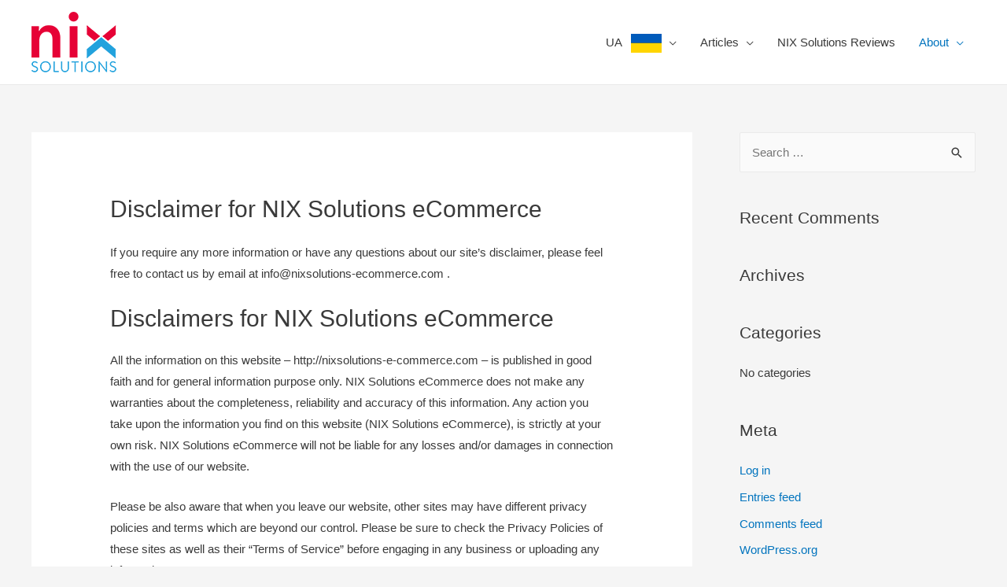

--- FILE ---
content_type: text/html; charset=UTF-8
request_url: http://nixsolutions-e-commerce.com/disclaimer-for-nix-solutions-ecommerce/
body_size: 12479
content:
<!DOCTYPE html>
<html lang="en-US"
	prefix="og: https://ogp.me/ns#" >
<head>
<meta charset="UTF-8">
<meta name="viewport" content="width=device-width, initial-scale=1">
<link rel="profile" href="https://gmpg.org/xfn/11">

<title>Disclaimer for NIX Solutions eCommerce | Nix Solutions E-commerce</title>

		<!-- All in One SEO 4.1.4.5 -->
		<meta name="robots" content="max-image-preview:large" />
		<link rel="canonical" href="http://nixsolutions-e-commerce.com/disclaimer-for-nix-solutions-ecommerce/" />
		<meta property="og:locale" content="en_US" />
		<meta property="og:site_name" content="Nix Solutions E-commerce | Nix Solutions E-commerce" />
		<meta property="og:type" content="article" />
		<meta property="og:title" content="Disclaimer for NIX Solutions eCommerce | Nix Solutions E-commerce" />
		<meta property="og:url" content="http://nixsolutions-e-commerce.com/disclaimer-for-nix-solutions-ecommerce/" />
		<meta property="og:image" content="http://nixsolutions-e-commerce.com/wp-content/uploads/2020/03/nix-logo.png" />
		<meta property="article:published_time" content="2021-06-03T10:00:47+00:00" />
		<meta property="article:modified_time" content="2021-06-03T10:00:47+00:00" />
		<meta name="twitter:card" content="summary" />
		<meta name="twitter:domain" content="nixsolutions-e-commerce.com" />
		<meta name="twitter:title" content="Disclaimer for NIX Solutions eCommerce | Nix Solutions E-commerce" />
		<meta name="twitter:image" content="http://nixsolutions-e-commerce.com/wp-content/uploads/2020/03/nix-logo.png" />
		<script type="application/ld+json" class="aioseo-schema">
			{"@context":"https:\/\/schema.org","@graph":[{"@type":"WebSite","@id":"http:\/\/nixsolutions-e-commerce.com\/#website","url":"http:\/\/nixsolutions-e-commerce.com\/","name":"Nix Solutions E-commerce","description":"Nix Solutions E-commerce","inLanguage":"en-US","publisher":{"@id":"http:\/\/nixsolutions-e-commerce.com\/#organization"}},{"@type":"Organization","@id":"http:\/\/nixsolutions-e-commerce.com\/#organization","name":"Nix Solutions E-commerce","url":"http:\/\/nixsolutions-e-commerce.com\/","logo":{"@type":"ImageObject","@id":"http:\/\/nixsolutions-e-commerce.com\/#organizationLogo","url":"http:\/\/nixsolutions-e-commerce.com\/wp-content\/uploads\/2020\/03\/nix-logo.png","width":108,"height":77,"caption":"NIX Solutions, NIXsolutions,"},"image":{"@id":"http:\/\/nixsolutions-e-commerce.com\/#organizationLogo"}},{"@type":"BreadcrumbList","@id":"http:\/\/nixsolutions-e-commerce.com\/disclaimer-for-nix-solutions-ecommerce\/#breadcrumblist","itemListElement":[{"@type":"ListItem","@id":"http:\/\/nixsolutions-e-commerce.com\/#listItem","position":1,"item":{"@type":"WebPage","@id":"http:\/\/nixsolutions-e-commerce.com\/","name":"Home","description":"Nix Solutions E-commerce","url":"http:\/\/nixsolutions-e-commerce.com\/"},"nextItem":"http:\/\/nixsolutions-e-commerce.com\/disclaimer-for-nix-solutions-ecommerce\/#listItem"},{"@type":"ListItem","@id":"http:\/\/nixsolutions-e-commerce.com\/disclaimer-for-nix-solutions-ecommerce\/#listItem","position":2,"item":{"@type":"WebPage","@id":"http:\/\/nixsolutions-e-commerce.com\/disclaimer-for-nix-solutions-ecommerce\/","name":"Disclaimer for NIX Solutions eCommerce","url":"http:\/\/nixsolutions-e-commerce.com\/disclaimer-for-nix-solutions-ecommerce\/"},"previousItem":"http:\/\/nixsolutions-e-commerce.com\/#listItem"}]},{"@type":"WebPage","@id":"http:\/\/nixsolutions-e-commerce.com\/disclaimer-for-nix-solutions-ecommerce\/#webpage","url":"http:\/\/nixsolutions-e-commerce.com\/disclaimer-for-nix-solutions-ecommerce\/","name":"Disclaimer for NIX Solutions eCommerce | Nix Solutions E-commerce","inLanguage":"en-US","isPartOf":{"@id":"http:\/\/nixsolutions-e-commerce.com\/#website"},"breadcrumb":{"@id":"http:\/\/nixsolutions-e-commerce.com\/disclaimer-for-nix-solutions-ecommerce\/#breadcrumblist"},"datePublished":"2021-06-03T10:00:47+03:00","dateModified":"2021-06-03T10:00:47+03:00"}]}
		</script>
		<!-- All in One SEO -->

<link rel='dns-prefetch' href='//s.w.org' />
<link rel="alternate" type="application/rss+xml" title="Nix Solutions E-commerce &raquo; Feed" href="http://nixsolutions-e-commerce.com/feed/" />
<link rel="alternate" type="application/rss+xml" title="Nix Solutions E-commerce &raquo; Comments Feed" href="http://nixsolutions-e-commerce.com/comments/feed/" />
		<script>
			window._wpemojiSettings = {"baseUrl":"https:\/\/s.w.org\/images\/core\/emoji\/13.0.1\/72x72\/","ext":".png","svgUrl":"https:\/\/s.w.org\/images\/core\/emoji\/13.0.1\/svg\/","svgExt":".svg","source":{"concatemoji":"http:\/\/nixsolutions-e-commerce.com\/wp-includes\/js\/wp-emoji-release.min.js?ver=5.7"}};
			!function(e,a,t){var n,r,o,i=a.createElement("canvas"),p=i.getContext&&i.getContext("2d");function s(e,t){var a=String.fromCharCode;p.clearRect(0,0,i.width,i.height),p.fillText(a.apply(this,e),0,0);e=i.toDataURL();return p.clearRect(0,0,i.width,i.height),p.fillText(a.apply(this,t),0,0),e===i.toDataURL()}function c(e){var t=a.createElement("script");t.src=e,t.defer=t.type="text/javascript",a.getElementsByTagName("head")[0].appendChild(t)}for(o=Array("flag","emoji"),t.supports={everything:!0,everythingExceptFlag:!0},r=0;r<o.length;r++)t.supports[o[r]]=function(e){if(!p||!p.fillText)return!1;switch(p.textBaseline="top",p.font="600 32px Arial",e){case"flag":return s([127987,65039,8205,9895,65039],[127987,65039,8203,9895,65039])?!1:!s([55356,56826,55356,56819],[55356,56826,8203,55356,56819])&&!s([55356,57332,56128,56423,56128,56418,56128,56421,56128,56430,56128,56423,56128,56447],[55356,57332,8203,56128,56423,8203,56128,56418,8203,56128,56421,8203,56128,56430,8203,56128,56423,8203,56128,56447]);case"emoji":return!s([55357,56424,8205,55356,57212],[55357,56424,8203,55356,57212])}return!1}(o[r]),t.supports.everything=t.supports.everything&&t.supports[o[r]],"flag"!==o[r]&&(t.supports.everythingExceptFlag=t.supports.everythingExceptFlag&&t.supports[o[r]]);t.supports.everythingExceptFlag=t.supports.everythingExceptFlag&&!t.supports.flag,t.DOMReady=!1,t.readyCallback=function(){t.DOMReady=!0},t.supports.everything||(n=function(){t.readyCallback()},a.addEventListener?(a.addEventListener("DOMContentLoaded",n,!1),e.addEventListener("load",n,!1)):(e.attachEvent("onload",n),a.attachEvent("onreadystatechange",function(){"complete"===a.readyState&&t.readyCallback()})),(n=t.source||{}).concatemoji?c(n.concatemoji):n.wpemoji&&n.twemoji&&(c(n.twemoji),c(n.wpemoji)))}(window,document,window._wpemojiSettings);
		</script>
		<style>
img.wp-smiley,
img.emoji {
	display: inline !important;
	border: none !important;
	box-shadow: none !important;
	height: 1em !important;
	width: 1em !important;
	margin: 0 .07em !important;
	vertical-align: -0.1em !important;
	background: none !important;
	padding: 0 !important;
}
</style>
	<link rel='stylesheet' id='astra-theme-css-css'  href='http://nixsolutions-e-commerce.com/wp-content/themes/astra/assets/css/minified/style.min.css?ver=3.6.9' media='all' />
<style id='astra-theme-css-inline-css'>
html{font-size:93.75%;}a,.page-title{color:#0274be;}a:hover,a:focus{color:#3a3a3a;}body,button,input,select,textarea,.ast-button,.ast-custom-button{font-family:-apple-system,BlinkMacSystemFont,Segoe UI,Roboto,Oxygen-Sans,Ubuntu,Cantarell,Helvetica Neue,sans-serif;font-weight:inherit;font-size:15px;font-size:1rem;}blockquote{color:#000000;}.site-title{font-size:35px;font-size:2.3333333333333rem;display:none;}.ast-archive-description .ast-archive-title{font-size:40px;font-size:2.6666666666667rem;}.site-header .site-description{font-size:15px;font-size:1rem;display:none;}.entry-title{font-size:40px;font-size:2.6666666666667rem;}h1,.entry-content h1{font-size:40px;font-size:2.6666666666667rem;}h2,.entry-content h2{font-size:30px;font-size:2rem;}h3,.entry-content h3{font-size:25px;font-size:1.6666666666667rem;}h4,.entry-content h4{font-size:20px;font-size:1.3333333333333rem;}h5,.entry-content h5{font-size:18px;font-size:1.2rem;}h6,.entry-content h6{font-size:15px;font-size:1rem;}.ast-single-post .entry-title,.page-title{font-size:30px;font-size:2rem;}::selection{background-color:#0274be;color:#ffffff;}body,h1,.entry-title a,.entry-content h1,h2,.entry-content h2,h3,.entry-content h3,h4,.entry-content h4,h5,.entry-content h5,h6,.entry-content h6{color:#3a3a3a;}.tagcloud a:hover,.tagcloud a:focus,.tagcloud a.current-item{color:#ffffff;border-color:#0274be;background-color:#0274be;}input:focus,input[type="text"]:focus,input[type="email"]:focus,input[type="url"]:focus,input[type="password"]:focus,input[type="reset"]:focus,input[type="search"]:focus,textarea:focus{border-color:#0274be;}input[type="radio"]:checked,input[type=reset],input[type="checkbox"]:checked,input[type="checkbox"]:hover:checked,input[type="checkbox"]:focus:checked,input[type=range]::-webkit-slider-thumb{border-color:#0274be;background-color:#0274be;box-shadow:none;}.site-footer a:hover + .post-count,.site-footer a:focus + .post-count{background:#0274be;border-color:#0274be;}.single .nav-links .nav-previous,.single .nav-links .nav-next{color:#0274be;}.entry-meta,.entry-meta *{line-height:1.45;color:#0274be;}.entry-meta a:hover,.entry-meta a:hover *,.entry-meta a:focus,.entry-meta a:focus *,.page-links > .page-link,.page-links .page-link:hover,.post-navigation a:hover{color:#3a3a3a;}.widget-title{font-size:21px;font-size:1.4rem;color:#3a3a3a;}#cat option,.secondary .calendar_wrap thead a,.secondary .calendar_wrap thead a:visited{color:#0274be;}.secondary .calendar_wrap #today,.ast-progress-val span{background:#0274be;}.secondary a:hover + .post-count,.secondary a:focus + .post-count{background:#0274be;border-color:#0274be;}.calendar_wrap #today > a{color:#ffffff;}.page-links .page-link,.single .post-navigation a{color:#0274be;}#secondary,#secondary button,#secondary input,#secondary select,#secondary textarea{font-size:15px;font-size:1rem;}.main-header-menu .menu-link,.ast-header-custom-item a{color:#3a3a3a;}.main-header-menu .menu-item:hover > .menu-link,.main-header-menu .menu-item:hover > .ast-menu-toggle,.main-header-menu .ast-masthead-custom-menu-items a:hover,.main-header-menu .menu-item.focus > .menu-link,.main-header-menu .menu-item.focus > .ast-menu-toggle,.main-header-menu .current-menu-item > .menu-link,.main-header-menu .current-menu-ancestor > .menu-link,.main-header-menu .current-menu-item > .ast-menu-toggle,.main-header-menu .current-menu-ancestor > .ast-menu-toggle{color:#0274be;}.header-main-layout-3 .ast-main-header-bar-alignment{margin-right:auto;}.header-main-layout-2 .site-header-section-left .ast-site-identity{text-align:left;}.site-logo-img img{ transition:all 0.2s linear;}.ast-header-break-point .ast-mobile-menu-buttons-minimal.menu-toggle{background:transparent;color:#0274be;}.ast-header-break-point .ast-mobile-menu-buttons-outline.menu-toggle{background:transparent;border:1px solid #0274be;color:#0274be;}.ast-header-break-point .ast-mobile-menu-buttons-fill.menu-toggle{background:#0274be;}#secondary {margin: 4em 0 2.5em;word-break: break-word;line-height: 2;}#secondary li {margin-bottom: 0.25em;}#secondary li:last-child {margin-bottom: 0;}@media (max-width: 768px) {.js_active .ast-plain-container.ast-single-post #secondary {margin-top: 1.5em;}}.ast-separate-container.ast-two-container #secondary .widget {background-color: #fff;padding: 2em;margin-bottom: 2em;}@media (min-width: 993px) {.ast-left-sidebar #secondary {padding-right: 60px;}.ast-right-sidebar #secondary {padding-left: 60px;}}@media (max-width: 993px) {.ast-right-sidebar #secondary {padding-left: 30px;}.ast-left-sidebar #secondary {padding-right: 30px;}}.footer-adv .footer-adv-overlay{border-top-style:solid;border-top-color:#7a7a7a;}.wp-block-buttons.aligncenter{justify-content:center;}@media (max-width:782px){.entry-content .wp-block-columns .wp-block-column{margin-left:0px;}}@media (max-width:768px){.ast-separate-container .ast-article-post,.ast-separate-container .ast-article-single{padding:1.5em 2.14em;}.ast-separate-container #primary,.ast-separate-container #secondary{padding:1.5em 0;}#primary,#secondary{padding:1.5em 0;margin:0;}.ast-left-sidebar #content > .ast-container{display:flex;flex-direction:column-reverse;width:100%;}.ast-author-box img.avatar{margin:20px 0 0 0;}}@media (max-width:768px){#secondary.secondary{padding-top:0;}.ast-separate-container.ast-right-sidebar #secondary{padding-left:1em;padding-right:1em;}.ast-separate-container.ast-two-container #secondary{padding-left:0;padding-right:0;}.ast-page-builder-template .entry-header #secondary,.ast-page-builder-template #secondary{margin-top:1.5em;}}@media (max-width:768px){.ast-right-sidebar #primary{padding-right:0;}.ast-page-builder-template.ast-left-sidebar #secondary,.ast-page-builder-template.ast-right-sidebar #secondary{padding-right:20px;padding-left:20px;}.ast-right-sidebar #secondary,.ast-left-sidebar #primary{padding-left:0;}.ast-left-sidebar #secondary{padding-right:0;}}@media (min-width:769px){.ast-separate-container.ast-right-sidebar #primary,.ast-separate-container.ast-left-sidebar #primary{border:0;}.search-no-results.ast-separate-container #primary{margin-bottom:4em;}}@media (min-width:769px){.ast-right-sidebar #primary{border-right:1px solid #eee;}.ast-left-sidebar #primary{border-left:1px solid #eee;}.ast-right-sidebar #secondary{border-left:1px solid #eee;margin-left:-1px;}.ast-left-sidebar #secondary{border-right:1px solid #eee;margin-right:-1px;}.ast-separate-container.ast-two-container.ast-right-sidebar #secondary{padding-left:30px;padding-right:0;}.ast-separate-container.ast-two-container.ast-left-sidebar #secondary{padding-right:30px;padding-left:0;}.ast-separate-container.ast-right-sidebar #secondary,.ast-separate-container.ast-left-sidebar #secondary{border:0;margin-left:auto;margin-right:auto;}.ast-separate-container.ast-two-container #secondary .widget:last-child{margin-bottom:0;}}.elementor-button-wrapper .elementor-button{border-style:solid;text-decoration:none;border-top-width:0;border-right-width:0;border-left-width:0;border-bottom-width:0;}body .elementor-button.elementor-size-sm,body .elementor-button.elementor-size-xs,body .elementor-button.elementor-size-md,body .elementor-button.elementor-size-lg,body .elementor-button.elementor-size-xl,body .elementor-button{border-radius:2px;padding-top:10px;padding-right:40px;padding-bottom:10px;padding-left:40px;}.elementor-button-wrapper .elementor-button{border-color:#0274be;background-color:#0274be;}.elementor-button-wrapper .elementor-button:hover,.elementor-button-wrapper .elementor-button:focus{color:#ffffff;background-color:#3a3a3a;border-color:#3a3a3a;}.wp-block-button .wp-block-button__link,.elementor-button-wrapper .elementor-button,.elementor-button-wrapper .elementor-button:visited{color:#ffffff;}.elementor-button-wrapper .elementor-button{font-family:inherit;font-weight:inherit;line-height:1;}.wp-block-button .wp-block-button__link:hover,.wp-block-button .wp-block-button__link:focus{color:#ffffff;background-color:#3a3a3a;border-color:#3a3a3a;}.wp-block-button .wp-block-button__link{border-style:solid;border-top-width:0;border-right-width:0;border-left-width:0;border-bottom-width:0;border-color:#0274be;background-color:#0274be;color:#ffffff;font-family:inherit;font-weight:inherit;line-height:1;border-radius:2px;padding-top:10px;padding-right:40px;padding-bottom:10px;padding-left:40px;}.menu-toggle,button,.ast-button,.ast-custom-button,.button,input#submit,input[type="button"],input[type="submit"],input[type="reset"]{border-style:solid;border-top-width:0;border-right-width:0;border-left-width:0;border-bottom-width:0;color:#ffffff;border-color:#0274be;background-color:#0274be;border-radius:2px;padding-top:10px;padding-right:40px;padding-bottom:10px;padding-left:40px;font-family:inherit;font-weight:inherit;line-height:1;}button:focus,.menu-toggle:hover,button:hover,.ast-button:hover,.ast-custom-button:hover .button:hover,.ast-custom-button:hover ,input[type=reset]:hover,input[type=reset]:focus,input#submit:hover,input#submit:focus,input[type="button"]:hover,input[type="button"]:focus,input[type="submit"]:hover,input[type="submit"]:focus{color:#ffffff;background-color:#3a3a3a;border-color:#3a3a3a;}@media (min-width:544px){.ast-container{max-width:100%;}}@media (max-width:544px){.ast-separate-container .ast-article-post,.ast-separate-container .ast-article-single,.ast-separate-container .comments-title,.ast-separate-container .ast-archive-description{padding:1.5em 1em;}.ast-separate-container #content .ast-container{padding-left:0.54em;padding-right:0.54em;}.ast-separate-container .ast-comment-list li.depth-1{padding:1.5em 1em;margin-bottom:1.5em;}.ast-separate-container .ast-comment-list .bypostauthor{padding:.5em;}.ast-search-menu-icon.ast-dropdown-active .search-field{width:170px;}.ast-separate-container #secondary{padding-top:0;}.ast-separate-container.ast-two-container #secondary .widget{margin-bottom:1.5em;padding-left:1em;padding-right:1em;}.site-branding img,.site-header .site-logo-img .custom-logo-link img{max-width:100%;}}@media (max-width:768px){.ast-mobile-header-stack .main-header-bar .ast-search-menu-icon{display:inline-block;}.ast-header-break-point.ast-header-custom-item-outside .ast-mobile-header-stack .main-header-bar .ast-search-icon{margin:0;}.ast-comment-avatar-wrap img{max-width:2.5em;}.ast-separate-container .ast-comment-list li.depth-1{padding:1.5em 2.14em;}.ast-separate-container .comment-respond{padding:2em 2.14em;}.ast-comment-meta{padding:0 1.8888em 1.3333em;}}@media (max-width:768px){.site-title{display:none;}.ast-archive-description .ast-archive-title{font-size:40px;}.site-header .site-description{display:none;}.entry-title{font-size:30px;}h1,.entry-content h1{font-size:30px;}h2,.entry-content h2{font-size:25px;}h3,.entry-content h3{font-size:20px;}.ast-single-post .entry-title,.page-title{font-size:30px;}}@media (max-width:544px){.site-title{display:none;}.ast-archive-description .ast-archive-title{font-size:40px;}.site-header .site-description{display:none;}.entry-title{font-size:30px;}h1,.entry-content h1{font-size:30px;}h2,.entry-content h2{font-size:25px;}h3,.entry-content h3{font-size:20px;}.ast-single-post .entry-title,.page-title{font-size:30px;}}@media (max-width:768px){html{font-size:85.5%;}}@media (max-width:544px){html{font-size:85.5%;}}@media (min-width:769px){.ast-container{max-width:1240px;}}@font-face {font-family: "Astra";src: url(http://nixsolutions-e-commerce.com/wp-content/themes/astra/assets/fonts/astra.woff) format("woff"),url(http://nixsolutions-e-commerce.com/wp-content/themes/astra/assets/fonts/astra.ttf) format("truetype"),url(http://nixsolutions-e-commerce.com/wp-content/themes/astra/assets/fonts/astra.svg#astra) format("svg");font-weight: normal;font-style: normal;font-display: fallback;}@media (max-width:921px) {.main-header-bar .main-header-bar-navigation{display:none;}}.ast-desktop .main-header-menu.submenu-with-border .sub-menu,.ast-desktop .main-header-menu.submenu-with-border .astra-full-megamenu-wrapper{border-color:#0274be;}.ast-desktop .main-header-menu.submenu-with-border .sub-menu{border-top-width:2px;border-right-width:0px;border-left-width:0px;border-bottom-width:0px;border-style:solid;}.ast-desktop .main-header-menu.submenu-with-border .sub-menu .sub-menu{top:-2px;}.ast-desktop .main-header-menu.submenu-with-border .sub-menu .menu-link,.ast-desktop .main-header-menu.submenu-with-border .children .menu-link{border-bottom-width:0px;border-style:solid;border-color:#eaeaea;}@media (min-width:769px){.main-header-menu .sub-menu .menu-item.ast-left-align-sub-menu:hover > .sub-menu,.main-header-menu .sub-menu .menu-item.ast-left-align-sub-menu.focus > .sub-menu{margin-left:-0px;}}.ast-small-footer{border-top-style:solid;border-top-width:1px;border-top-color:#7a7a7a;}.ast-small-footer-wrap{text-align:center;}.ast-header-break-point.ast-header-custom-item-inside .main-header-bar .main-header-bar-navigation .ast-search-icon {display: none;}.ast-header-break-point.ast-header-custom-item-inside .main-header-bar .ast-search-menu-icon .search-form {padding: 0;display: block;overflow: hidden;}.ast-header-break-point .ast-header-custom-item .widget:last-child {margin-bottom: 1em;}.ast-header-custom-item .widget {margin: 0.5em;display: inline-block;vertical-align: middle;}.ast-header-custom-item .widget p {margin-bottom: 0;}.ast-header-custom-item .widget li {width: auto;}.ast-header-custom-item-inside .button-custom-menu-item .menu-link {display: none;}.ast-header-custom-item-inside.ast-header-break-point .button-custom-menu-item .ast-custom-button-link {display: none;}.ast-header-custom-item-inside.ast-header-break-point .button-custom-menu-item .menu-link {display: block;}.ast-header-break-point.ast-header-custom-item-outside .main-header-bar .ast-search-icon {margin-right: 1em;}.ast-header-break-point.ast-header-custom-item-inside .main-header-bar .ast-search-menu-icon .search-field,.ast-header-break-point.ast-header-custom-item-inside .main-header-bar .ast-search-menu-icon.ast-inline-search .search-field {width: 100%;padding-right: 5.5em;}.ast-header-break-point.ast-header-custom-item-inside .main-header-bar .ast-search-menu-icon .search-submit {display: block;position: absolute;height: 100%;top: 0;right: 0;padding: 0 1em;border-radius: 0;}.ast-header-break-point .ast-header-custom-item .ast-masthead-custom-menu-items {padding-left: 20px;padding-right: 20px;margin-bottom: 1em;margin-top: 1em;}.ast-header-custom-item-inside.ast-header-break-point .button-custom-menu-item {padding-left: 0;padding-right: 0;margin-top: 0;margin-bottom: 0;}.astra-icon-down_arrow::after {content: "\e900";font-family: Astra;}.astra-icon-close::after {content: "\e5cd";font-family: Astra;}.astra-icon-drag_handle::after {content: "\e25d";font-family: Astra;}.astra-icon-format_align_justify::after {content: "\e235";font-family: Astra;}.astra-icon-menu::after {content: "\e5d2";font-family: Astra;}.astra-icon-reorder::after {content: "\e8fe";font-family: Astra;}.astra-icon-search::after {content: "\e8b6";font-family: Astra;}.astra-icon-zoom_in::after {content: "\e56b";font-family: Astra;}.astra-icon-check-circle::after {content: "\e901";font-family: Astra;}.astra-icon-shopping-cart::after {content: "\f07a";font-family: Astra;}.astra-icon-shopping-bag::after {content: "\f290";font-family: Astra;}.astra-icon-shopping-basket::after {content: "\f291";font-family: Astra;}.astra-icon-circle-o::after {content: "\e903";font-family: Astra;}.astra-icon-certificate::after {content: "\e902";font-family: Astra;}.ast-breadcrumbs .trail-browse,.ast-breadcrumbs .trail-items,.ast-breadcrumbs .trail-items li{display:inline-block;margin:0;padding:0;border:none;background:inherit;text-indent:0;}.ast-breadcrumbs .trail-browse{font-size:inherit;font-style:inherit;font-weight:inherit;color:inherit;}.ast-breadcrumbs .trail-items{list-style:none;}.trail-items li::after{padding:0 0.3em;content:"\00bb";}.trail-items li:last-of-type::after{display:none;}.ast-header-break-point .main-header-bar{border-bottom-width:1px;}@media (min-width:769px){.main-header-bar{border-bottom-width:1px;}}@media (min-width:769px){#primary{width:70%;}#secondary{width:30%;}}.ast-safari-browser-less-than-11 .main-header-menu .menu-item, .ast-safari-browser-less-than-11 .main-header-bar .ast-masthead-custom-menu-items{display:block;}.main-header-menu .menu-item, #astra-footer-menu .menu-item, .main-header-bar .ast-masthead-custom-menu-items{-js-display:flex;display:flex;-webkit-box-pack:center;-webkit-justify-content:center;-moz-box-pack:center;-ms-flex-pack:center;justify-content:center;-webkit-box-orient:vertical;-webkit-box-direction:normal;-webkit-flex-direction:column;-moz-box-orient:vertical;-moz-box-direction:normal;-ms-flex-direction:column;flex-direction:column;}.main-header-menu > .menu-item > .menu-link, #astra-footer-menu > .menu-item > .menu-link,{height:100%;-webkit-box-align:center;-webkit-align-items:center;-moz-box-align:center;-ms-flex-align:center;align-items:center;-js-display:flex;display:flex;}.ast-primary-menu-disabled .main-header-bar .ast-masthead-custom-menu-items{flex:unset;}.main-header-menu .sub-menu .menu-item.menu-item-has-children > .menu-link:after{position:absolute;right:1em;top:50%;transform:translate(0,-50%) rotate(270deg);}.ast-header-break-point .main-header-bar .main-header-bar-navigation .page_item_has_children > .ast-menu-toggle::before, .ast-header-break-point .main-header-bar .main-header-bar-navigation .menu-item-has-children > .ast-menu-toggle::before, .ast-mobile-popup-drawer .main-header-bar-navigation .menu-item-has-children>.ast-menu-toggle::before, .ast-header-break-point .ast-mobile-header-wrap .main-header-bar-navigation .menu-item-has-children > .ast-menu-toggle::before{font-weight:bold;content:"\e900";font-family:Astra;text-decoration:inherit;display:inline-block;}.ast-header-break-point .main-navigation ul.sub-menu .menu-item .menu-link:before{content:"\e900";font-family:Astra;font-size:.65em;text-decoration:inherit;display:inline-block;transform:translate(0, -2px) rotateZ(270deg);margin-right:5px;}.widget_search .search-form:after{font-family:Astra;font-size:1.2em;font-weight:normal;content:"\e8b6";position:absolute;top:50%;right:15px;transform:translate(0, -50%);}.astra-search-icon::before{content:"\e8b6";font-family:Astra;font-style:normal;font-weight:normal;text-decoration:inherit;text-align:center;-webkit-font-smoothing:antialiased;-moz-osx-font-smoothing:grayscale;}.main-header-bar .main-header-bar-navigation .page_item_has_children > a:after, .main-header-bar .main-header-bar-navigation .menu-item-has-children > a:after, .site-header-focus-item .main-header-bar-navigation .menu-item-has-children > .menu-link:after{content:"\e900";display:inline-block;font-family:Astra;font-size:.6rem;font-weight:bold;text-rendering:auto;-webkit-font-smoothing:antialiased;-moz-osx-font-smoothing:grayscale;margin-left:10px;line-height:normal;}.ast-mobile-popup-drawer .main-header-bar-navigation .ast-submenu-expanded>.ast-menu-toggle::before{transform:rotateX(180deg);}.ast-header-break-point .main-header-bar-navigation .menu-item-has-children > .menu-link:after{display:none;}
</style>
<link rel='stylesheet' id='astra-menu-animation-css'  href='http://nixsolutions-e-commerce.com/wp-content/themes/astra/assets/css/minified/menu-animation.min.css?ver=3.6.9' media='all' />
<link rel='stylesheet' id='wp-block-library-css'  href='http://nixsolutions-e-commerce.com/wp-includes/css/dist/block-library/style.min.css?ver=5.7' media='all' />
<!--[if IE]>
<script src='http://nixsolutions-e-commerce.com/wp-content/themes/astra/assets/js/minified/flexibility.min.js?ver=3.6.9' id='astra-flexibility-js'></script>
<script id='astra-flexibility-js-after'>
flexibility(document.documentElement);
</script>
<![endif]-->
<link rel="https://api.w.org/" href="http://nixsolutions-e-commerce.com/wp-json/" /><link rel="alternate" type="application/json" href="http://nixsolutions-e-commerce.com/wp-json/wp/v2/pages/378" /><link rel="EditURI" type="application/rsd+xml" title="RSD" href="http://nixsolutions-e-commerce.com/xmlrpc.php?rsd" />
<link rel="wlwmanifest" type="application/wlwmanifest+xml" href="http://nixsolutions-e-commerce.com/wp-includes/wlwmanifest.xml" /> 
<meta name="generator" content="WordPress 5.7" />
<link rel='shortlink' href='http://nixsolutions-e-commerce.com/?p=378' />
<link rel="alternate" type="application/json+oembed" href="http://nixsolutions-e-commerce.com/wp-json/oembed/1.0/embed?url=http%3A%2F%2Fnixsolutions-e-commerce.com%2Fdisclaimer-for-nix-solutions-ecommerce%2F" />
<link rel="alternate" type="text/xml+oembed" href="http://nixsolutions-e-commerce.com/wp-json/oembed/1.0/embed?url=http%3A%2F%2Fnixsolutions-e-commerce.com%2Fdisclaimer-for-nix-solutions-ecommerce%2F&#038;format=xml" />
<style>.recentcomments a{display:inline !important;padding:0 !important;margin:0 !important;}</style></head>

<body itemtype='https://schema.org/WebPage' itemscope='itemscope' class="page-template-default page page-id-378 wp-custom-logo ast-desktop ast-separate-container ast-right-sidebar astra-3.6.9 ast-header-custom-item-inside ast-single-post ast-mobile-inherit-site-logo ast-inherit-site-logo-transparent ast-normal-title-enabled">
<div 
class="hfeed site" id="page">
	<a class="skip-link screen-reader-text" href="#content">Skip to content</a>
			<header
		class="site-header ast-primary-submenu-animation-fade header-main-layout-1 ast-primary-menu-enabled ast-hide-custom-menu-mobile ast-menu-toggle-icon ast-mobile-header-inline" id="masthead" itemtype="https://schema.org/WPHeader" itemscope="itemscope" itemid="#masthead"		>
			
<div class="main-header-bar-wrap">
	<div class="main-header-bar">
				<div class="ast-container">

			<div class="ast-flex main-header-container">
				
		<div class="site-branding">
			<div
			class="ast-site-identity" itemtype="https://schema.org/Organization" itemscope="itemscope"			>
				<span class="site-logo-img"><a href="http://nixsolutions-e-commerce.com/" class="custom-logo-link" rel="home"><img width="108" height="77" src="http://nixsolutions-e-commerce.com/wp-content/uploads/2020/03/nix-logo.png" class="custom-logo" alt="NIX Solutions, NIXsolutions," /></a></span>			</div>
		</div>

		<!-- .site-branding -->
				<div class="ast-mobile-menu-buttons">

			
					<div class="ast-button-wrap">
			<button type="button" class="menu-toggle main-header-menu-toggle  ast-mobile-menu-buttons-minimal "  aria-controls='primary-menu' aria-expanded='false'>
				<span class="screen-reader-text">Main Menu</span>
				<span class="ast-icon icon-menu-bars"><span class="menu-toggle-icon"></span></span>							</button>
		</div>
			
			
		</div>
			<div class="ast-main-header-bar-alignment"><div class="main-header-bar-navigation"><nav class="ast-flex-grow-1 navigation-accessibility" id="site-navigation" aria-label="Site Navigation" itemtype="https://schema.org/SiteNavigationElement" itemscope="itemscope"><div class="main-navigation"><ul id="primary-menu" class="main-header-menu ast-nav-menu ast-flex ast-justify-content-flex-end  submenu-with-border astra-menu-animation-fade "><li id="menu-item-554" class="menu-item menu-item-type-custom menu-item-object-custom menu-item-has-children menu-item-554"><a href="#" class="menu-link">UA   <img class="alignnone size-full wp-image-826" src="http://nixsolutions-android.com/wp-content/uploads/2022/07/ua.png" title="Ukrainian" width="39" height="24" /></a><button class="ast-menu-toggle" aria-expanded="false"><span class="screen-reader-text">Menu Toggle</span><span class="ast-icon icon-arrow"></span></button>
<ul class="sub-menu">
	<li id="menu-item-557" class="menu-item menu-item-type-custom menu-item-object-custom menu-item-has-children menu-item-557"><a href="#" class="menu-link">Ukrainian</a><button class="ast-menu-toggle" aria-expanded="false"><span class="screen-reader-text">Menu Toggle</span><span class="ast-icon icon-arrow"></span></button>
	<ul class="sub-menu">
		<li id="menu-item-556" class="menu-item menu-item-type-post_type menu-item-object-page menu-item-556"><a href="http://nixsolutions-e-commerce.com/%d0%bf%d0%be%d1%81%d0%bb%d1%83%d0%b3%d0%b8-%d0%b2-%d1%81%d1%84%d0%b5%d1%80%d1%96-%d0%b5%d0%bb%d0%b5%d0%ba%d1%82%d1%80%d0%be%d0%bd%d0%bd%d0%be%d1%97-%d0%ba%d0%be%d0%bc%d0%b5%d1%80%d1%86%d1%96%d1%97/" class="menu-link">Послуги в сфері електронної комерції від NIX Solutions</a></li>
		<li id="menu-item-555" class="menu-item menu-item-type-post_type menu-item-object-page menu-item-555"><a href="http://nixsolutions-e-commerce.com/contextualadstrends/" class="menu-link">NIX Solutions: Найактуальніші тренди у сфері контекстної реклами</a></li>
		<li id="menu-item-585" class="menu-item menu-item-type-post_type menu-item-object-page menu-item-585"><a href="http://nixsolutions-e-commerce.com/thisyearstrends/" class="menu-link">NIXSolutions: Тренди eCommerce у 2022 році</a></li>
		<li id="menu-item-603" class="menu-item menu-item-type-post_type menu-item-object-page menu-item-603"><a href="http://nixsolutions-e-commerce.com/shoppingcartpluginsinwp/" class="menu-link">NIXSolutions: 5 найкращих плагінів кошика для покупок WordPress</a></li>
		<li id="menu-item-622" class="menu-item menu-item-type-post_type menu-item-object-page menu-item-622"><a href="http://nixsolutions-e-commerce.com/saasprosandcons/" class="menu-link">NIXSolutions: Плюси та мінуси платформ електронної комерції SaaS</a></li>
		<li id="menu-item-653" class="menu-item menu-item-type-post_type menu-item-object-page menu-item-653"><a href="http://nixsolutions-e-commerce.com/fututeofandroiddevelopment/" class="menu-link">NIXsolutions: Яке майбутнє додатків для Android у 2023 році та надалі?</a></li>
		<li id="menu-item-661" class="menu-item menu-item-type-post_type menu-item-object-page menu-item-661"><a href="http://nixsolutions-e-commerce.com/topecommercestrategiesforthisyear/" class="menu-link">NIXsolutions: Найкращі стратегії електронної комерції на 2023 рік</a></li>
		<li id="menu-item-678" class="menu-item menu-item-type-post_type menu-item-object-page menu-item-678"><a href="http://nixsolutions-e-commerce.com/ecommseotrends/" class="menu-link">NIXSolutions: Тренди SEO електронної комерції, на які варто звернути увагу в 2023 році</a></li>
		<li id="menu-item-707" class="menu-item menu-item-type-post_type menu-item-object-page menu-item-707"><a href="http://nixsolutions-e-commerce.com/brandloyaltyfuture/" class="menu-link">NIXSolutions: Майбутнє лояльності до брендів — участь замість оплати</a></li>
		<li id="menu-item-731" class="menu-item menu-item-type-post_type menu-item-object-page menu-item-731"><a href="http://nixsolutions-e-commerce.com/data-synchronization-empowering-e-commerce-innovation/" class="menu-link">NIXSolutions: Синхронізація даних — розширення можливостей інновацій eCommerce</a></li>
	</ul>
</li>
	<li id="menu-item-431" class="menu-item menu-item-type-custom menu-item-object-custom menu-item-has-children menu-item-431"><a href="#" class="menu-link">Russian</a><button class="ast-menu-toggle" aria-expanded="false"><span class="screen-reader-text">Menu Toggle</span><span class="ast-icon icon-arrow"></span></button>
	<ul class="sub-menu">
		<li id="menu-item-432" class="menu-item menu-item-type-post_type menu-item-object-page menu-item-432"><a href="http://nixsolutions-e-commerce.com/ecommerceintradingplan-nixsolutions/" class="menu-link">NIX Solutions: План увеличения продаж с использованием интернет-коммерции</a></li>
		<li id="menu-item-454" class="menu-item menu-item-type-post_type menu-item-object-page menu-item-454"><a href="http://nixsolutions-e-commerce.com/futureofecommerce-nixsolutions/" class="menu-link">NIX Solutions: Что ждет электронную коммерцию в ближайшем будущем</a></li>
		<li id="menu-item-459" class="menu-item menu-item-type-post_type menu-item-object-page menu-item-459"><a href="http://nixsolutions-e-commerce.com/ecommerceforentrepreneurs-nixsolutions/" class="menu-link">NIX Solutions: плюсы и минусы E-commerce для предпринимателя</a></li>
		<li id="menu-item-482" class="menu-item menu-item-type-post_type menu-item-object-page menu-item-482"><a href="http://nixsolutions-e-commerce.com/arinecommerce-nixsolutions/" class="menu-link">NIX Solutions: Внедрение AR-контента — залог успешных продаж</a></li>
		<li id="menu-item-492" class="menu-item menu-item-type-post_type menu-item-object-page menu-item-492"><a href="http://nixsolutions-e-commerce.com/emailmarketingtrands2022-nixsolutions/" class="menu-link">NIX Solutions: Важные тренды email-маркетинга в 2021-2022 году</a></li>
		<li id="menu-item-497" class="menu-item menu-item-type-post_type menu-item-object-page menu-item-497"><a href="http://nixsolutions-e-commerce.com/tiktokforecommerce-nixsolutions/" class="menu-link">NIXSolutions: Как в e-commerce можно использовать TikTok</a></li>
		<li id="menu-item-507" class="menu-item menu-item-type-post_type menu-item-object-page menu-item-507"><a href="http://nixsolutions-e-commerce.com/futureofecommerce20222024-nixsolutions/" class="menu-link">NIX Solutions: Будущее e-commerce в 2022-2024 годах</a></li>
		<li id="menu-item-513" class="menu-item menu-item-type-post_type menu-item-object-page menu-item-513"><a href="http://nixsolutions-e-commerce.com/2022trends-nixsolutions/" class="menu-link">NIX Solutions: Тренды электронной коммерции, актуальные в 2022 году</a></li>
		<li id="menu-item-527" class="menu-item menu-item-type-post_type menu-item-object-page menu-item-527"><a href="http://nixsolutions-e-commerce.com/adsinnotiktokandinstagramera/" class="menu-link">NIX Solutions: Рекламные возможности без Tiktok и Instagram</a></li>
		<li id="menu-item-531" class="menu-item menu-item-type-post_type menu-item-object-page menu-item-531"><a href="http://nixsolutions-e-commerce.com/businessappandwebsite/" class="menu-link">NIX Solutions: Нужно ли выбирать между сайтом и мобильным приложением?</a></li>
		<li id="menu-item-541" class="menu-item menu-item-type-post_type menu-item-object-page menu-item-541"><a href="http://nixsolutions-e-commerce.com/2022ecommercetrends/" class="menu-link">NIXSolutions: Электронная коммерция в 2022 году</a></li>
	</ul>
</li>
</ul>
</li>
<li id="menu-item-226" class="menu-item menu-item-type-custom menu-item-object-custom menu-item-has-children menu-item-226"><a href="#" class="menu-link">Articles</a><button class="ast-menu-toggle" aria-expanded="false"><span class="screen-reader-text">Menu Toggle</span><span class="ast-icon icon-arrow"></span></button>
<ul class="sub-menu">
	<li id="menu-item-228" class="menu-item menu-item-type-custom menu-item-object-custom menu-item-has-children menu-item-228"><a href="#" class="menu-link">News</a><button class="ast-menu-toggle" aria-expanded="false"><span class="screen-reader-text">Menu Toggle</span><span class="ast-icon icon-arrow"></span></button>
	<ul class="sub-menu">
		<li id="menu-item-209" class="menu-item menu-item-type-post_type menu-item-object-page menu-item-209"><a href="http://nixsolutions-e-commerce.com/adscostsdoubled/" class="menu-link">E-commerce Advertising Costs Doubled Due to Epidemic</a></li>
		<li id="menu-item-212" class="menu-item menu-item-type-post_type menu-item-object-page menu-item-212"><a href="http://nixsolutions-e-commerce.com/battleforthebuyer/" class="menu-link">E-commerce wins the battle for the buyer</a></li>
		<li id="menu-item-211" class="menu-item menu-item-type-post_type menu-item-object-page menu-item-211"><a href="http://nixsolutions-e-commerce.com/consumeractivityboosted/" class="menu-link">Cross-border e-commerce boosts consumer activity in China</a></li>
		<li id="menu-item-217" class="menu-item menu-item-type-post_type menu-item-object-page menu-item-217"><a href="http://nixsolutions-e-commerce.com/noreturn/" class="menu-link">After quarantine, buyers will not return to stores?</a></li>
		<li id="menu-item-219" class="menu-item menu-item-type-post_type menu-item-object-page menu-item-219"><a href="http://nixsolutions-e-commerce.com/postpandemicecomm/" class="menu-link">Post-coronavirus pandemic e-commerce</a></li>
		<li id="menu-item-220" class="menu-item menu-item-type-post_type menu-item-object-page menu-item-220"><a href="http://nixsolutions-e-commerce.com/quarantinee-commerce/" class="menu-link">How-to: Quarantine E-commerce</a></li>
		<li id="menu-item-221" class="menu-item menu-item-type-post_type menu-item-object-page menu-item-221"><a href="http://nixsolutions-e-commerce.com/e-commercein2020/" class="menu-link">E-commerce in 2020</a></li>
		<li id="menu-item-222" class="menu-item menu-item-type-post_type menu-item-object-page menu-item-222"><a href="http://nixsolutions-e-commerce.com/chinasecommerce/" class="menu-link">Online shopping drives development of China&#8217;s e-commerce</a></li>
		<li id="menu-item-224" class="menu-item menu-item-type-post_type menu-item-object-page menu-item-224"><a href="http://nixsolutions-e-commerce.com/smartphonesintheuscommerce/" class="menu-link">The Place of the Smartphones in the US eCommerce</a></li>
		<li id="menu-item-225" class="menu-item menu-item-type-post_type menu-item-object-page menu-item-225"><a href="http://nixsolutions-e-commerce.com/mobileappsasakeytool/" class="menu-link">Are mobile apps a key tool in modern e-commerce?</a></li>
	</ul>
</li>
	<li id="menu-item-227" class="menu-item menu-item-type-custom menu-item-object-custom menu-item-has-children menu-item-227"><a href="#" class="menu-link">eCommerce in names and numbers</a><button class="ast-menu-toggle" aria-expanded="false"><span class="screen-reader-text">Menu Toggle</span><span class="ast-icon icon-arrow"></span></button>
	<ul class="sub-menu">
		<li id="menu-item-203" class="menu-item menu-item-type-post_type menu-item-object-page menu-item-203"><a href="http://nixsolutions-e-commerce.com/consumerpreferences/" class="menu-link">AliExpress: consumer preferences change during self-isolation</a></li>
		<li id="menu-item-204" class="menu-item menu-item-type-post_type menu-item-object-page menu-item-204"><a href="http://nixsolutions-e-commerce.com/amazonslobbyingspendings/" class="menu-link">Amazon Sets Record for Lobbying Spending</a></li>
		<li id="menu-item-205" class="menu-item menu-item-type-post_type menu-item-object-page menu-item-205"><a href="http://nixsolutions-e-commerce.com/coca-colae-commerce/" class="menu-link">Coca-Cola plans to shift focus on e-commerce business development</a></li>
		<li id="menu-item-206" class="menu-item menu-item-type-post_type menu-item-object-page menu-item-206"><a href="http://nixsolutions-e-commerce.com/storesinfacebook/" class="menu-link">Facebook introduced a service for creating online stores</a></li>
		<li id="menu-item-207" class="menu-item menu-item-type-post_type menu-item-object-page menu-item-207"><a href="http://nixsolutions-e-commerce.com/googleadsparalleltracking/" class="menu-link">Google Ads Converts Video Campaigns to Parallel Tracking</a></li>
		<li id="menu-item-208" class="menu-item menu-item-type-post_type menu-item-object-page menu-item-208"><a href="http://nixsolutions-e-commerce.com/blockingalerts/" class="menu-link">Google My Business Starts Page Blocking Alerts</a></li>
		<li id="menu-item-210" class="menu-item menu-item-type-post_type menu-item-object-page menu-item-210"><a href="http://nixsolutions-e-commerce.com/ebaytrackinglist/" class="menu-link">eBay relocated the &#8220;Tracking List&#8221; button</a></li>
		<li id="menu-item-213" class="menu-item menu-item-type-post_type menu-item-object-page menu-item-213"><a href="http://nixsolutions-e-commerce.com/ebaywillsupportitsshops/" class="menu-link">eBay will support coronavirus-affected business</a></li>
		<li id="menu-item-214" class="menu-item menu-item-type-post_type menu-item-object-page menu-item-214"><a href="http://nixsolutions-e-commerce.com/arfeatureforecommerce/" class="menu-link">Google tests AR feature support for e-commerce sites</a></li>
		<li id="menu-item-218" class="menu-item menu-item-type-post_type menu-item-object-page menu-item-218"><a href="http://nixsolutions-e-commerce.com/aliexpressstrategy/" class="menu-link">AliExpress will attract 100 thousand bloggers before the end of the year</a></li>
	</ul>
</li>
</ul>
</li>
<li id="menu-item-223" class="menu-item menu-item-type-post_type menu-item-object-page menu-item-223"><a href="http://nixsolutions-e-commerce.com/nixsolutionsreviews/" class="menu-link">NIX Solutions Reviews</a></li>
<li id="menu-item-387" class="menu-item menu-item-type-post_type menu-item-object-page current-menu-ancestor current-menu-parent current_page_parent current_page_ancestor menu-item-has-children menu-item-387"><a href="http://nixsolutions-e-commerce.com/about/" class="menu-link">About</a><button class="ast-menu-toggle" aria-expanded="false"><span class="screen-reader-text">Menu Toggle</span><span class="ast-icon icon-arrow"></span></button>
<ul class="sub-menu">
	<li id="menu-item-384" class="menu-item menu-item-type-post_type menu-item-object-page menu-item-384"><a href="http://nixsolutions-e-commerce.com/privacypolicy/" class="menu-link">Privacy Policy for NIX Solutions eCommerce</a></li>
	<li id="menu-item-385" class="menu-item menu-item-type-post_type menu-item-object-page menu-item-385"><a href="http://nixsolutions-e-commerce.com/termsofuse/" class="menu-link">Website Terms and Conditions of Use</a></li>
	<li id="menu-item-386" class="menu-item menu-item-type-post_type menu-item-object-page current-menu-item page_item page-item-378 current_page_item menu-item-386"><a href="http://nixsolutions-e-commerce.com/disclaimer-for-nix-solutions-ecommerce/" aria-current="page" class="menu-link">Disclaimer for NIX Solutions eCommerce</a></li>
</ul>
</li>
</ul></div></nav></div></div>			</div><!-- Main Header Container -->
		</div><!-- ast-row -->
			</div> <!-- Main Header Bar -->
</div> <!-- Main Header Bar Wrap -->
		</header><!-- #masthead -->
			<div id="content" class="site-content">
		<div class="ast-container">
		

	<div id="primary" class="content-area primary">

		
					<main id="main" class="site-main">
				<article
class="post-378 page type-page status-publish ast-article-single" id="post-378" itemtype="https://schema.org/CreativeWork" itemscope="itemscope">
		<header class="entry-header ast-no-thumbnail ast-no-meta">
		
		<h1 class="entry-title" itemprop="headline">Disclaimer for NIX Solutions eCommerce</h1>	</header><!-- .entry-header -->

	<div class="entry-content clear" 
		itemprop="text"	>

		
		<p>If you require any more information or have any questions about our site&#8217;s disclaimer, please feel free to contact us by email at <a href="/cdn-cgi/l/email-protection" class="__cf_email__" data-cfemail="f891969e97b89691808b97948d8c9197968bd59d9b9795959d8a9b9dd69b9795">[email&#160;protected]</a> .</p>
<h2>Disclaimers for NIX Solutions eCommerce</h2>
<p>All the information on this website &#8211; http://nixsolutions-e-commerce.com &#8211; is published in good faith and for general information purpose only. NIX Solutions eCommerce does not make any warranties about the completeness, reliability and accuracy of this information. Any action you take upon the information you find on this website (NIX Solutions eCommerce), is strictly at your own risk. NIX Solutions eCommerce will not be liable for any losses and/or damages in connection with the use of our website.</p>
<p>Please be also aware that when you leave our website, other sites may have different privacy policies and terms which are beyond our control. Please be sure to check the Privacy Policies of these sites as well as their &#8220;Terms of Service&#8221; before engaging in any business or uploading any information.</p>
<h2>Consent</h2>
<p>By using our website, you hereby consent to our disclaimer and agree to its terms.</p>
<h2>Update</h2>
<p>Should we update, amend or make any changes to this document, those changes will be prominently posted here.</p>

		
		
	</div><!-- .entry-content .clear -->

	
	
</article><!-- #post-## -->

			</main><!-- #main -->
			
		
	</div><!-- #primary -->


	<div class="widget-area secondary" id="secondary" role="complementary" itemtype="https://schema.org/WPSideBar" itemscope="itemscope">
	<div class="sidebar-main" >
				<aside id="search-2" class="widget widget_search"><form role="search" method="get" class="search-form" action="http://nixsolutions-e-commerce.com/">
	<label>
		<span class="screen-reader-text">Search for:</span>
		<input type="search" class="search-field"  placeholder="Search &hellip;" value="" name="s" tabindex="-1">
			</label>
			<input type="submit" class="search-submit" value="Search">
	</form>
</aside><aside id="recent-comments-2" class="widget widget_recent_comments"><h2 class="widget-title">Recent Comments</h2><nav role="navigation" aria-label="Recent Comments"><ul id="recentcomments"></ul></nav></aside><aside id="archives-2" class="widget widget_archive"><h2 class="widget-title">Archives</h2><nav role="navigation" aria-label="Archives">
			<ul>
							</ul>

			</nav></aside><aside id="categories-2" class="widget widget_categories"><h2 class="widget-title">Categories</h2><nav role="navigation" aria-label="Categories">
			<ul>
				<li class="cat-item-none">No categories</li>			</ul>

			</nav></aside><aside id="meta-2" class="widget widget_meta"><h2 class="widget-title">Meta</h2><nav role="navigation" aria-label="Meta">
		<ul>
						<li><a href="http://nixsolutions-e-commerce.com/wp-login.php">Log in</a></li>
			<li><a href="http://nixsolutions-e-commerce.com/feed/">Entries feed</a></li>
			<li><a href="http://nixsolutions-e-commerce.com/comments/feed/">Comments feed</a></li>

			<li><a href="https://wordpress.org/">WordPress.org</a></li>
		</ul>

		</nav></aside>
	</div><!-- .sidebar-main -->
</div><!-- #secondary -->


	</div> <!-- ast-container -->
	</div><!-- #content -->

		<footer
		class="site-footer" id="colophon" itemtype="https://schema.org/WPFooter" itemscope="itemscope" itemid="#colophon"		>

			
			
<div class="ast-small-footer footer-sml-layout-1">
	<div class="ast-footer-overlay">
		<div class="ast-container">
			<div class="ast-small-footer-wrap" >
									<div class="ast-small-footer-section ast-small-footer-section-1" >
						Copyright © 2026 <span class="ast-footer-site-title">Nix Solutions E-commerce</span> 					</div>
				
				
			</div><!-- .ast-row .ast-small-footer-wrap -->
		</div><!-- .ast-container -->
	</div><!-- .ast-footer-overlay -->
</div><!-- .ast-small-footer-->

			
		</footer><!-- #colophon -->
			</div><!-- #page -->
<script data-cfasync="false" src="/cdn-cgi/scripts/5c5dd728/cloudflare-static/email-decode.min.js"></script><script id='astra-theme-js-js-extra'>
var astra = {"break_point":"921","isRtl":""};
</script>
<script src='http://nixsolutions-e-commerce.com/wp-content/themes/astra/assets/js/minified/style.min.js?ver=3.6.9' id='astra-theme-js-js'></script>
<script src='http://nixsolutions-e-commerce.com/wp-includes/js/wp-embed.min.js?ver=5.7' id='wp-embed-js'></script>
			<script>
			/(trident|msie)/i.test(navigator.userAgent)&&document.getElementById&&window.addEventListener&&window.addEventListener("hashchange",function(){var t,e=location.hash.substring(1);/^[A-z0-9_-]+$/.test(e)&&(t=document.getElementById(e))&&(/^(?:a|select|input|button|textarea)$/i.test(t.tagName)||(t.tabIndex=-1),t.focus())},!1);
			</script>
				<script defer src="https://static.cloudflareinsights.com/beacon.min.js/vcd15cbe7772f49c399c6a5babf22c1241717689176015" integrity="sha512-ZpsOmlRQV6y907TI0dKBHq9Md29nnaEIPlkf84rnaERnq6zvWvPUqr2ft8M1aS28oN72PdrCzSjY4U6VaAw1EQ==" data-cf-beacon='{"version":"2024.11.0","token":"81633d31623c41dea270caa3e90f1556","r":1,"server_timing":{"name":{"cfCacheStatus":true,"cfEdge":true,"cfExtPri":true,"cfL4":true,"cfOrigin":true,"cfSpeedBrain":true},"location_startswith":null}}' crossorigin="anonymous"></script>
</body>
</html>
